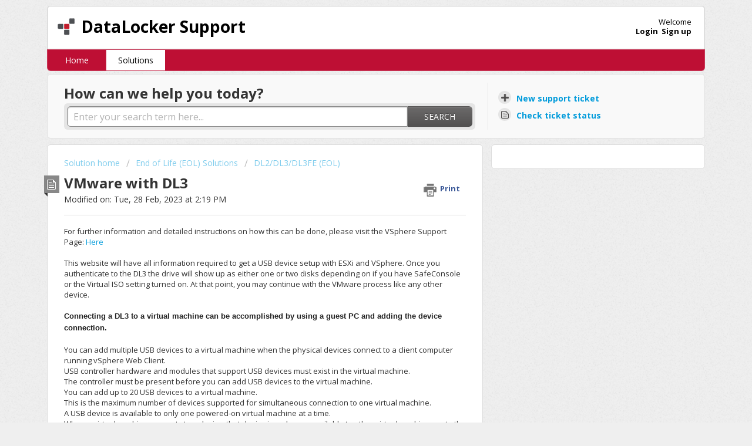

--- FILE ---
content_type: text/html; charset=utf-8
request_url: https://support.datalocker.com/support/solutions/articles/4000074463-vmware-with-dl3
body_size: 8675
content:
<!DOCTYPE html>
       
        <!--[if lt IE 7]><html class="no-js ie6 dew-dsm-theme " lang="en" dir="ltr" data-date-format="non_us"><![endif]-->       
        <!--[if IE 7]><html class="no-js ie7 dew-dsm-theme " lang="en" dir="ltr" data-date-format="non_us"><![endif]-->       
        <!--[if IE 8]><html class="no-js ie8 dew-dsm-theme " lang="en" dir="ltr" data-date-format="non_us"><![endif]-->       
        <!--[if IE 9]><html class="no-js ie9 dew-dsm-theme " lang="en" dir="ltr" data-date-format="non_us"><![endif]-->       
        <!--[if IE 10]><html class="no-js ie10 dew-dsm-theme " lang="en" dir="ltr" data-date-format="non_us"><![endif]-->       
        <!--[if (gt IE 10)|!(IE)]><!--><html class="no-js  dew-dsm-theme " lang="en" dir="ltr" data-date-format="non_us"><!--<![endif]-->
	<head>
		
		<!-- Title for the page -->
<title> VMware with DL3 : DataLocker Support </title>

<!-- Meta information -->

      <meta charset="utf-8" />
      <meta http-equiv="X-UA-Compatible" content="IE=edge,chrome=1" />
      <meta name="description" content= "" />
      <meta name="author" content= "" />
       <meta property="og:title" content="VMware with DL3" />  <meta property="og:url" content="https://support.datalocker.com/support/solutions/articles/4000074463-vmware-with-dl3" />  <meta property="og:description" content=" For further information and detailed instructions on how this can be done, please visit the VSphere Support Page: Here     This website will have all information required to get a USB device setup with ESXi and VSphere. Once you authenticate to t..." />  <meta property="og:image" content="https://s3.amazonaws.com/cdn.freshdesk.com/data/helpdesk/attachments/production/7182215/logo/dl%20iconn.png?X-Amz-Algorithm=AWS4-HMAC-SHA256&amp;amp;X-Amz-Credential=AKIAS6FNSMY2XLZULJPI%2F20260101%2Fus-east-1%2Fs3%2Faws4_request&amp;amp;X-Amz-Date=20260101T193313Z&amp;amp;X-Amz-Expires=604800&amp;amp;X-Amz-SignedHeaders=host&amp;amp;X-Amz-Signature=9f8045924b3a7ad690e46034afa869de05602bfbc2385591a42df4ce2d4708a4" />  <meta property="og:site_name" content="DataLocker Support" />  <meta property="og:type" content="article" />  <meta name="twitter:title" content="VMware with DL3" />  <meta name="twitter:url" content="https://support.datalocker.com/support/solutions/articles/4000074463-vmware-with-dl3" />  <meta name="twitter:description" content=" For further information and detailed instructions on how this can be done, please visit the VSphere Support Page: Here     This website will have all information required to get a USB device setup with ESXi and VSphere. Once you authenticate to t..." />  <meta name="twitter:image" content="https://s3.amazonaws.com/cdn.freshdesk.com/data/helpdesk/attachments/production/7182215/logo/dl%20iconn.png?X-Amz-Algorithm=AWS4-HMAC-SHA256&amp;amp;X-Amz-Credential=AKIAS6FNSMY2XLZULJPI%2F20260101%2Fus-east-1%2Fs3%2Faws4_request&amp;amp;X-Amz-Date=20260101T193313Z&amp;amp;X-Amz-Expires=604800&amp;amp;X-Amz-SignedHeaders=host&amp;amp;X-Amz-Signature=9f8045924b3a7ad690e46034afa869de05602bfbc2385591a42df4ce2d4708a4" />  <meta name="twitter:card" content="summary" />  <meta name="keywords" content="review" />  <link rel="canonical" href="https://support.datalocker.com/support/solutions/articles/4000074463-vmware-with-dl3" /> 

<!-- Responsive setting -->
<link rel="apple-touch-icon" href="https://s3.amazonaws.com/cdn.freshdesk.com/data/helpdesk/attachments/production/7182220/fav_icon/favicon.ico" />
        <link rel="apple-touch-icon" sizes="72x72" href="https://s3.amazonaws.com/cdn.freshdesk.com/data/helpdesk/attachments/production/7182220/fav_icon/favicon.ico" />
        <link rel="apple-touch-icon" sizes="114x114" href="https://s3.amazonaws.com/cdn.freshdesk.com/data/helpdesk/attachments/production/7182220/fav_icon/favicon.ico" />
        <link rel="apple-touch-icon" sizes="144x144" href="https://s3.amazonaws.com/cdn.freshdesk.com/data/helpdesk/attachments/production/7182220/fav_icon/favicon.ico" />
        <meta name="viewport" content="width=device-width, initial-scale=1.0, maximum-scale=5.0, user-scalable=yes" /> 
		
		<!-- Adding meta tag for CSRF token -->
		<meta name="csrf-param" content="authenticity_token" />
<meta name="csrf-token" content="LzOL9m/5E8vqH0T8kiuP2G6TQCkVHokXZlPZ3d5wrFYxlSePoAjtahIdiFJGfny6MNyUJJlMPftqAdyTDXBPiA==" />
		<!-- End meta tag for CSRF token -->
		
		<!-- Fav icon for portal -->
		<link rel='shortcut icon' href='https://s3.amazonaws.com/cdn.freshdesk.com/data/helpdesk/attachments/production/7182220/fav_icon/favicon.ico' />

		<!-- Base stylesheet -->
 
		<link rel="stylesheet" media="print" href="https://assets5.freshdesk.com/assets/cdn/portal_print-6e04b27f27ab27faab81f917d275d593fa892ce13150854024baaf983b3f4326.css" />
	  		<link rel="stylesheet" media="screen" href="https://assets6.freshdesk.com/assets/cdn/portal_utils-f2a9170fce2711ae2a03e789faa77a7e486ec308a2367d6dead6c9890a756cfa.css" />

		
		<!-- Theme stylesheet -->

		<link href="/support/theme.css?v=4&amp;d=1655818188" media="screen" rel="stylesheet" type="text/css">

		<!-- Google font url if present -->
		<link href='https://fonts.googleapis.com/css?family=Open+Sans:regular,italic,600,700,700italic' rel='stylesheet' type='text/css' nonce='lHvP+X5DRpB4/DVRFolFCA=='>

		<!-- Including default portal based script framework at the top -->
		<script src="https://assets9.freshdesk.com/assets/cdn/portal_head_v2-d07ff5985065d4b2f2826fdbbaef7df41eb75e17b915635bf0413a6bc12fd7b7.js"></script>
		<!-- Including syntexhighlighter for portal -->
		<script src="https://assets1.freshdesk.com/assets/cdn/prism-841b9ba9ca7f9e1bc3cdfdd4583524f65913717a3ab77714a45dd2921531a402.js"></script>

		    <!-- Google tag (gtag.js) -->
	<script async src='https://www.googletagmanager.com/gtag/js?id=UA-18931862-4' nonce="lHvP+X5DRpB4/DVRFolFCA=="></script>
	<script nonce="lHvP+X5DRpB4/DVRFolFCA==">
	  window.dataLayer = window.dataLayer || [];
	  function gtag(){dataLayer.push(arguments);}
	  gtag('js', new Date());
	  gtag('config', 'UA-18931862-4');
	</script>


		<!-- Access portal settings information via javascript -->
		 <script type="text/javascript">     var portal = {"language":"en","name":"DataLocker Support","contact_info":"","current_page_name":"article_view","current_tab":"solutions","vault_service":{"url":"https://vault-service.freshworks.com/data","max_try":2,"product_name":"fd"},"current_account_id":47116,"preferences":{"headingsColor":"#333333","btn_primary_background":"#6c6a6a","baseFont":"Open Sans","headingsFont":"Open Sans","tab_hover_color":"#FFFFFF","help_center_color":"#f9f9f9","header_color":"#ffffff","linkColorHover":"#036690","btn_background":"#ffffff","linkColor":"#049cdb","bg_color":"#efefef","textColor":"#333333","inputFocusRingColor":"#3B3B3B","tab_color":"#be0f34","footer_color":"#777777"},"image_placeholders":{"spacer":"https://assets2.freshdesk.com/assets/misc/spacer.gif","profile_thumb":"https://assets5.freshdesk.com/assets/misc/profile_blank_thumb-4a7b26415585aebbd79863bd5497100b1ea52bab8df8db7a1aecae4da879fd96.jpg","profile_medium":"https://assets9.freshdesk.com/assets/misc/profile_blank_medium-1dfbfbae68bb67de0258044a99f62e94144f1cc34efeea73e3fb85fe51bc1a2c.jpg"},"falcon_portal_theme":false,"current_object_id":4000074463};     var attachment_size = 20;     var blocked_extensions = "";     var allowed_extensions = "";     var store = { 
        ticket: {},
        portalLaunchParty: {} };    store.portalLaunchParty.ticketFragmentsEnabled = false;    store.pod = "us-east-1";    store.region = "US"; </script> 


			
	</head>
	<body>
            	
		
		
		<div class="page">
	
	<header class="banner">
		<div class="banner-wrapper">
			<div class="banner-title">
				<a href="https://datalocker.com"class='portal-logo'><span class="portal-img"><i></i>
                    <img src='https://s3.amazonaws.com/cdn.freshdesk.com/data/helpdesk/attachments/production/7182215/logo/dl%20iconn.png' alt="Logo"
                        onerror="default_image_error(this)" data-type="logo" />
                 </span></a>
				<h1 class="ellipsis heading">DataLocker Support</h1>
			</div>
			<nav class="banner-nav">
				 <div class="welcome">Welcome <b></b> </div>  <b><a href="/support/login"><b>Login</b></a></b> &nbsp;<b><a href="/support/signup"><b>Sign up</b></a></b>
			</nav>
		</div>
	</header>
	<nav class="page-tabs" >
		
			<a data-toggle-dom="#header-tabs" href="#" data-animated="true" class="mobile-icon-nav-menu show-in-mobile"></a>
			<div class="nav-link" id="header-tabs">
				
					
						<a href="/support/home" class="">Home</a>
					
				
					
						<a href="/support/solutions" class="active">Solutions</a>
					
				
			</div>
		
	</nav>

	
	<!-- Search and page links for the page -->
	
		<section class="help-center rounded-6">	
			<div class="hc-search">
				<div class="hc-search-c">
					<h2 class="heading hide-in-mobile">How can we help you today?</h2>
					<form class="hc-search-form print--remove" autocomplete="off" action="/support/search/solutions" id="hc-search-form" data-csrf-ignore="true">
	<div class="hc-search-input">
	<label for="support-search-input" class="hide">Enter your search term here...</label>
		<input placeholder="Enter your search term here..." type="text"
			name="term" class="special" value=""
            rel="page-search" data-max-matches="10" id="support-search-input">
	</div>
	<div class="hc-search-button">
		<button class="btn btn-primary" aria-label="Search" type="submit" autocomplete="off">
			<i class="mobile-icon-search hide-tablet"></i>
			<span class="hide-in-mobile">
				Search
			</span>
		</button>
	</div>
</form>
				</div>
			</div>
			<div class="hc-nav ">				
				 <nav>   <div>
              <a href="/support/tickets/new" class="mobile-icon-nav-newticket new-ticket ellipsis" title="New support ticket">
                <span> New support ticket </span>
              </a>
            </div>   <div>
              <a href="/support/tickets" class="mobile-icon-nav-status check-status ellipsis" title="Check ticket status">
                <span>Check ticket status</span>
              </a>
            </div>  </nav>
			</div>
		</section>
	

	<!-- Notification Messages -->
	 <div class="alert alert-with-close notice hide" id="noticeajax"></div> 

	<div class="c-wrapper">		
		<section class="main content rounded-6 min-height-on-desktop fc-article-show" id="article-show-4000074463">
	<div class="breadcrumb">
		<a href="/support/solutions"> Solution home </a>
		<a href="/support/solutions/4000009806">End of Life (EOL) Solutions</a>
		<a href="/support/solutions/folders/4000038351">DL2/DL3/DL3FE (EOL)</a>
	</div>
	<b class="page-stamp page-stamp-article">
		<b class="icon-page-article"></b>
	</b>

	<h2 class="heading">VMware with DL3
	 	<a href="#"
            class="solution-print--icon print--remove"
 			title="Print this Article"
 			arial-role="link"
 			arial-label="Print this Article"
			id="print-article"
 		>
			<span class="icon-print"></span>
			<span class="text-print">Print</span>
 		</a>
	</h2>
	
	<p>Modified on: Tue, 28 Feb, 2023 at  2:19 PM</p>
	<hr />
	

	<article class="article-body" id="article-body" rel="image-enlarge">
		<p data-identifyelement="477">For further information and detailed instructions on how this can be done, please visit the VSphere Support Page: <a data-identifyelement="474" href="https://kb.vmware.com/s/article/2019644" rel="noreferrer" target="_blank">Here</a></p><p data-identifyelement="479"><br data-identifyelement="480"></p><p data-identifyelement="481">This website will have all information required to get a USB device setup with ESXi and VSphere. Once you authenticate to the DL3 the drive will show up as either one or two disks depending on if you have SafeConsole or the Virtual ISO setting turned on. At that point, you may continue with the VMware process like any other device.&nbsp;</p><p data-identifyelement="482"><br style="font-family: sans-serif, Arial, Verdana, 'Trebuchet MS', 'Helvetica Neue', Helvetica, Arial, sans-serif; line-height: 20.8px;" data-identifyelement="483"><strong data-identifyelement="484" style="font-family: sans-serif, Arial, Verdana, 'Trebuchet MS', 'Helvetica Neue', Helvetica, Arial, sans-serif; font-size: 13px; font-style: normal; line-height: 20.8px;"><span data-identifyelement="485" style="color: rgb(34, 34, 34); font-family: 'Helvetica Neue', Helvetica, Arial, 'Liberation Sans', FreeSans, sans-serif, 'Helvetica Neue', Helvetica, Arial, sans-serif; line-height: 19.5px;">Connecting a DL3 to a virtual machine can be accomplished by using a guest PC and adding the device connection.&nbsp;</span></strong></p><p data-identifyelement="486"><br data-identifyelement="487"></p><p data-identifyelement="489">You can add multiple USB devices to a virtual machine when the physical devices connect to a client computer running vSphere Web Client.</p><p data-identifyelement="490">USB controller hardware and modules that support USB devices must exist in the virtual machine.&nbsp;</p><p data-identifyelement="491">The controller must be present before you can add USB devices to the virtual machine.</p><p data-identifyelement="492">You can add up to 20 USB devices to a virtual machine.&nbsp;</p><p data-identifyelement="493">This is the maximum number of devices supported for simultaneous connection to one virtual machine.</p><p data-identifyelement="494">A USB device is available to only one powered-on virtual machine at a time.&nbsp;</p><p data-identifyelement="495">When a virtual machine connects to a device, that device is no longer available to other virtual machines or to the client computer.&nbsp;</p><p data-identifyelement="496">When you disconnect the device from the virtual machine or shut down the virtual machine, the device will go back to the client computer and will be available to other virtual machines the host manages.</p><p data-identifyelement="497"><br data-identifyelement="498"></p><p data-identifyelement="499">In order to avoid data loss, be sure that before you connect a device to a virtual machine, make sure the device is not in use on the client's computer.</p><p data-identifyelement="500"><br data-identifyelement="501"></p><p data-identifyelement="502">There are some limitations with USB 3.0</p><p data-identifyelement="503"><br data-identifyelement="504"></p><p data-identifyelement="505">There are 3 main limitations:</p><p data-identifyelement="506"><br data-identifyelement="507"></p><table border="0" cellpadding="0" cellspacing="0" data-identifyelement="508" summary=""><tbody data-identifyelement="509"><tr data-identifyelement="510"><td colspan="1" data-identifyelement="511" rowspan="1" width="18pt">■<br data-identifyelement="512"></td><td colspan="1" data-identifyelement="513" rowspan="1" width="100%">The virtual machine that you connect the USB 3.0 device to must be configured with an xHCI controller and have a Linux guest operating system with a 2.6.35 or later kernel.<br data-identifyelement="514"></td></tr><tr data-identifyelement="515"><td colspan="1" data-identifyelement="516" rowspan="1" width="18pt">■<br data-identifyelement="517"></td><td colspan="1" data-identifyelement="518" rowspan="1" width="100%">You can connect only one USB 3.0 device operating at superspeed to a virtual machine at a time.<br data-identifyelement="519"></td></tr><tr data-identifyelement="520"><td colspan="1" data-identifyelement="521" rowspan="1" width="18pt">■<br data-identifyelement="522"></td><td colspan="1" data-identifyelement="523" rowspan="1" width="100%">USB 3.0 devices are available only for passthrough from a client computer to a virtual machine. They are not available for passthrough from an ESXi host to a virtual machine.<br data-identifyelement="524"></td></tr></tbody></table><p data-identifyelement="525"><br data-identifyelement="526"></p><p data-identifyelement="527"><br data-identifyelement="528"></p><p data-identifyelement="529"><br data-identifyelement="530"></p>
	</article>

	<hr />	
		

		<p class="article-vote" id="voting-container" 
											data-user-id="" 
											data-article-id="4000074463"
											data-language="en">
										Did you find it helpful?<span data-href="/support/solutions/articles/4000074463/thumbs_up" class="vote-up a-link" id="article_thumbs_up" 
									data-remote="true" data-method="put" data-update="#voting-container" 
									data-user-id=""
									data-article-id="4000074463"
									data-language="en"
									data-update-with-message="Glad we could be helpful. Thanks for the feedback.">
								Yes</span><span class="vote-down-container"><span data-href="/support/solutions/articles/4000074463/thumbs_down" class="vote-down a-link" id="article_thumbs_down" 
									data-remote="true" data-method="put" data-update="#vote-feedback-form" 
									data-user-id=""
									data-article-id="4000074463"
									data-language="en"
									data-hide-dom="#voting-container" data-show-dom="#vote-feedback-container">
								No</span></span></p><a class="hide a-link" id="vote-feedback-form-link" data-hide-dom="#vote-feedback-form-link" data-show-dom="#vote-feedback-container">Send feedback</a><div id="vote-feedback-container"class="hide">	<div class="lead">Sorry we couldn't be helpful. Help us improve this article with your feedback.</div>	<div id="vote-feedback-form">		<div class="sloading loading-small loading-block"></div>	</div></div>
		
</section>
<section class="sidebar content rounded-6 fc-related-articles">
	<div id="related_articles"><div class="cs-g-c"><section class="article-list"><h3 class="list-lead">Related Articles</h3><ul rel="remote" 
			data-remote-url="/support/search/articles/4000074463/related_articles?container=related_articles&limit=10" 
			id="related-article-list"></ul></section></div></div>
</section>

<script nonce="lHvP+X5DRpB4/DVRFolFCA==">
	['click', 'keypress'].forEach(function eventsCallback(event) {
		document.getElementById('print-article').addEventListener(event, function (e) {
			if (event === 'keypress' && e.key !== 'Enter') return;
			e.preventDefault();
			print();
		});
	});
</script>

	</div>

	
	<footer class="footer rounded-6">
		<nav class="footer-links">
			
					
						<a href="/support/home" class="">Home</a>
					
						<a href="/support/solutions" class="active">Solutions</a>
					
			
			
			
		</nav>
	</footer>
	


</div>



			<script src="https://assets7.freshdesk.com/assets/cdn/portal_bottom-0fe88ce7f44d512c644a48fda3390ae66247caeea647e04d017015099f25db87.js"></script>

		<script src="https://assets5.freshdesk.com/assets/cdn/redactor-642f8cbfacb4c2762350a557838bbfaadec878d0d24e9a0d8dfe90b2533f0e5d.js"></script> 
		<script src="https://assets3.freshdesk.com/assets/cdn/lang/en-4a75f878b88f0e355c2d9c4c8856e16e0e8e74807c9787aaba7ef13f18c8d691.js"></script>
		<!-- for i18n-js translations -->
  		<script src="https://assets10.freshdesk.com/assets/cdn/i18n/portal/en-7dc3290616af9ea64cf8f4a01e81b2013d3f08333acedba4871235237937ee05.js"></script>
		<!-- Including default portal based script at the bottom -->
		<script nonce="lHvP+X5DRpB4/DVRFolFCA==">
//<![CDATA[
	
	jQuery(document).ready(function() {
					
		// Setting the locale for moment js
		moment.lang('en');

		var validation_meassages = {"required":"This field is required.","remote":"Please fix this field.","email":"Please enter a valid email address.","url":"Please enter a valid URL.","date":"Please enter a valid date.","dateISO":"Please enter a valid date ( ISO ).","number":"Please enter a valid number.","digits":"Please enter only digits.","creditcard":"Please enter a valid credit card number.","equalTo":"Please enter the same value again.","two_decimal_place_warning":"Value cannot have more than 2 decimal digits","select2_minimum_limit":"Please type %{char_count} or more letters","select2_maximum_limit":"You can only select %{limit} %{container}","maxlength":"Please enter no more than {0} characters.","minlength":"Please enter at least {0} characters.","rangelength":"Please enter a value between {0} and {1} characters long.","range":"Please enter a value between {0} and {1}.","max":"Please enter a value less than or equal to {0}.","min":"Please enter a value greater than or equal to {0}.","select2_maximum_limit_jq":"You can only select {0} {1}","facebook_limit_exceed":"Your Facebook reply was over 8000 characters. You'll have to be more clever.","messenger_limit_exceeded":"Oops! You have exceeded Messenger Platform's character limit. Please modify your response.","not_equal_to":"This element should not be equal to","email_address_invalid":"One or more email addresses are invalid.","twitter_limit_exceed":"Oops! You have exceeded Twitter's character limit. You'll have to modify your response.","password_does_not_match":"The passwords don't match. Please try again.","valid_hours":"Please enter a valid hours.","reply_limit_exceed":"Your reply was over 2000 characters. You'll have to be more clever.","url_format":"Invalid URL format","url_without_slash":"Please enter a valid URL without '/'","link_back_url":"Please enter a valid linkback URL","requester_validation":"Please enter a valid requester details or <a href=\"#\" id=\"add_requester_btn_proxy\">add new requester.</a>","agent_validation":"Please enter valid agent details","email_or_phone":"Please enter a Email or Phone Number","upload_mb_limit":"Upload exceeds the available 15MB limit","invalid_image":"Invalid image format","atleast_one_role":"At least one role is required for the agent","invalid_time":"Invalid time.","remote_fail":"Remote validation failed","trim_spaces":"Auto trim of leading & trailing whitespace","hex_color_invalid":"Please enter a valid hex color value.","name_duplication":"The name already exists.","invalid_value":"Invalid value","invalid_regex":"Invalid Regular Expression","same_folder":"Cannot move to the same folder.","maxlength_255":"Please enter less than 255 characters","decimal_digit_valid":"Value cannot have more than 2 decimal digits","atleast_one_field":"Please fill at least {0} of these fields.","atleast_one_portal":"Select atleast one portal.","custom_header":"Please type custom header in the format -  header : value","same_password":"Should be same as Password","select2_no_match":"No matching %{container} found","integration_no_match":"no matching data...","time":"Please enter a valid time","valid_contact":"Please add a valid contact","field_invalid":"This field is invalid","select_atleast_one":"Select at least one option.","ember_method_name_reserved":"This name is reserved and cannot be used. Please choose a different name."}	

		jQuery.extend(jQuery.validator.messages, validation_meassages );


		jQuery(".call_duration").each(function () {
			var format,time;
			if (jQuery(this).data("time") === undefined) { return; }
			if(jQuery(this).hasClass('freshcaller')){ return; }
			time = jQuery(this).data("time");
			if (time>=3600) {
			 format = "hh:mm:ss";
			} else {
				format = "mm:ss";
			}
			jQuery(this).html(time.toTime(format));
		});
	});

	// Shortcuts variables
	var Shortcuts = {"global":{"help":"?","save":"mod+return","cancel":"esc","search":"/","status_dialog":"mod+alt+return","save_cuctomization":"mod+shift+s"},"app_nav":{"dashboard":"g d","tickets":"g t","social":"g e","solutions":"g s","forums":"g f","customers":"g c","reports":"g r","admin":"g a","ticket_new":"g n","compose_email":"g m"},"pagination":{"previous":"alt+left","next":"alt+right","alt_previous":"j","alt_next":"k"},"ticket_list":{"ticket_show":"return","select":"x","select_all":"shift+x","search_view":"v","show_description":"space","unwatch":"w","delete":"#","pickup":"@","spam":"!","close":"~","silent_close":"alt+shift+`","undo":"z","reply":"r","forward":"f","add_note":"n","scenario":"s"},"ticket_detail":{"toggle_watcher":"w","reply":"r","forward":"f","add_note":"n","close":"~","silent_close":"alt+shift+`","add_time":"m","spam":"!","delete":"#","show_activities_toggle":"}","properties":"p","expand":"]","undo":"z","select_watcher":"shift+w","go_to_next":["j","down"],"go_to_previous":["k","up"],"scenario":"s","pickup":"@","collaboration":"d"},"social_stream":{"search":"s","go_to_next":["j","down"],"go_to_previous":["k","up"],"open_stream":["space","return"],"close":"esc","reply":"r","retweet":"shift+r"},"portal_customizations":{"preview":"mod+shift+p"},"discussions":{"toggle_following":"w","add_follower":"shift+w","reply_topic":"r"}};
	
	// Date formats
	var DATE_FORMATS = {"non_us":{"moment_date_with_week":"ddd, D MMM, YYYY","datepicker":"d M, yy","datepicker_escaped":"d M yy","datepicker_full_date":"D, d M, yy","mediumDate":"d MMM, yyyy"},"us":{"moment_date_with_week":"ddd, MMM D, YYYY","datepicker":"M d, yy","datepicker_escaped":"M d yy","datepicker_full_date":"D, M d, yy","mediumDate":"MMM d, yyyy"}};

	var lang = { 
		loadingText: "Please Wait...",
		viewAllTickets: "View all tickets"
	};


//]]>
</script> 

		

		<img src='/support/solutions/articles/4000074463-vmware-with-dl3/hit' alt='Article views count' aria-hidden='true'/>
		<script type="text/javascript">
     		I18n.defaultLocale = "en";
     		I18n.locale = "en";
		</script>
			
    	


		<!-- Include dynamic input field script for signup and profile pages (Mint theme) -->

	</body>
</html>
